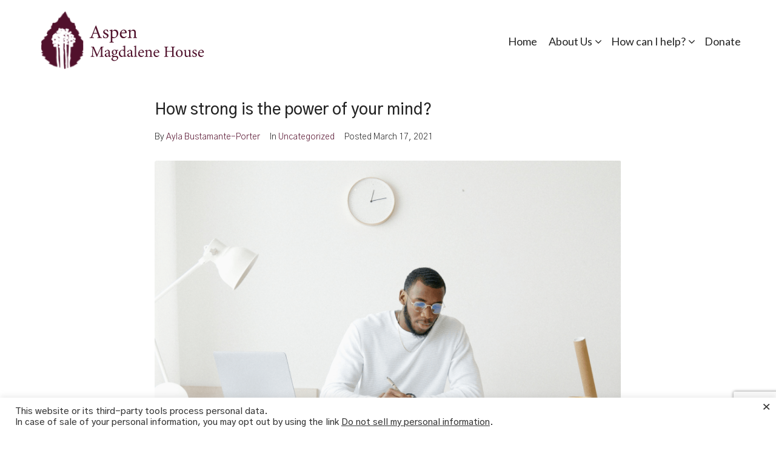

--- FILE ---
content_type: text/html; charset=utf-8
request_url: https://www.google.com/recaptcha/api2/anchor?ar=1&k=6Ldn4tYZAAAAAOBQ40k8DbhHIfI-RPgkXXDwHNgA&co=aHR0cHM6Ly9hc3BlbmhvdXNlc2xjLm9yZzo0NDM.&hl=en&v=PoyoqOPhxBO7pBk68S4YbpHZ&size=invisible&anchor-ms=20000&execute-ms=30000&cb=f6jxnv3nxbqs
body_size: 48780
content:
<!DOCTYPE HTML><html dir="ltr" lang="en"><head><meta http-equiv="Content-Type" content="text/html; charset=UTF-8">
<meta http-equiv="X-UA-Compatible" content="IE=edge">
<title>reCAPTCHA</title>
<style type="text/css">
/* cyrillic-ext */
@font-face {
  font-family: 'Roboto';
  font-style: normal;
  font-weight: 400;
  font-stretch: 100%;
  src: url(//fonts.gstatic.com/s/roboto/v48/KFO7CnqEu92Fr1ME7kSn66aGLdTylUAMa3GUBHMdazTgWw.woff2) format('woff2');
  unicode-range: U+0460-052F, U+1C80-1C8A, U+20B4, U+2DE0-2DFF, U+A640-A69F, U+FE2E-FE2F;
}
/* cyrillic */
@font-face {
  font-family: 'Roboto';
  font-style: normal;
  font-weight: 400;
  font-stretch: 100%;
  src: url(//fonts.gstatic.com/s/roboto/v48/KFO7CnqEu92Fr1ME7kSn66aGLdTylUAMa3iUBHMdazTgWw.woff2) format('woff2');
  unicode-range: U+0301, U+0400-045F, U+0490-0491, U+04B0-04B1, U+2116;
}
/* greek-ext */
@font-face {
  font-family: 'Roboto';
  font-style: normal;
  font-weight: 400;
  font-stretch: 100%;
  src: url(//fonts.gstatic.com/s/roboto/v48/KFO7CnqEu92Fr1ME7kSn66aGLdTylUAMa3CUBHMdazTgWw.woff2) format('woff2');
  unicode-range: U+1F00-1FFF;
}
/* greek */
@font-face {
  font-family: 'Roboto';
  font-style: normal;
  font-weight: 400;
  font-stretch: 100%;
  src: url(//fonts.gstatic.com/s/roboto/v48/KFO7CnqEu92Fr1ME7kSn66aGLdTylUAMa3-UBHMdazTgWw.woff2) format('woff2');
  unicode-range: U+0370-0377, U+037A-037F, U+0384-038A, U+038C, U+038E-03A1, U+03A3-03FF;
}
/* math */
@font-face {
  font-family: 'Roboto';
  font-style: normal;
  font-weight: 400;
  font-stretch: 100%;
  src: url(//fonts.gstatic.com/s/roboto/v48/KFO7CnqEu92Fr1ME7kSn66aGLdTylUAMawCUBHMdazTgWw.woff2) format('woff2');
  unicode-range: U+0302-0303, U+0305, U+0307-0308, U+0310, U+0312, U+0315, U+031A, U+0326-0327, U+032C, U+032F-0330, U+0332-0333, U+0338, U+033A, U+0346, U+034D, U+0391-03A1, U+03A3-03A9, U+03B1-03C9, U+03D1, U+03D5-03D6, U+03F0-03F1, U+03F4-03F5, U+2016-2017, U+2034-2038, U+203C, U+2040, U+2043, U+2047, U+2050, U+2057, U+205F, U+2070-2071, U+2074-208E, U+2090-209C, U+20D0-20DC, U+20E1, U+20E5-20EF, U+2100-2112, U+2114-2115, U+2117-2121, U+2123-214F, U+2190, U+2192, U+2194-21AE, U+21B0-21E5, U+21F1-21F2, U+21F4-2211, U+2213-2214, U+2216-22FF, U+2308-230B, U+2310, U+2319, U+231C-2321, U+2336-237A, U+237C, U+2395, U+239B-23B7, U+23D0, U+23DC-23E1, U+2474-2475, U+25AF, U+25B3, U+25B7, U+25BD, U+25C1, U+25CA, U+25CC, U+25FB, U+266D-266F, U+27C0-27FF, U+2900-2AFF, U+2B0E-2B11, U+2B30-2B4C, U+2BFE, U+3030, U+FF5B, U+FF5D, U+1D400-1D7FF, U+1EE00-1EEFF;
}
/* symbols */
@font-face {
  font-family: 'Roboto';
  font-style: normal;
  font-weight: 400;
  font-stretch: 100%;
  src: url(//fonts.gstatic.com/s/roboto/v48/KFO7CnqEu92Fr1ME7kSn66aGLdTylUAMaxKUBHMdazTgWw.woff2) format('woff2');
  unicode-range: U+0001-000C, U+000E-001F, U+007F-009F, U+20DD-20E0, U+20E2-20E4, U+2150-218F, U+2190, U+2192, U+2194-2199, U+21AF, U+21E6-21F0, U+21F3, U+2218-2219, U+2299, U+22C4-22C6, U+2300-243F, U+2440-244A, U+2460-24FF, U+25A0-27BF, U+2800-28FF, U+2921-2922, U+2981, U+29BF, U+29EB, U+2B00-2BFF, U+4DC0-4DFF, U+FFF9-FFFB, U+10140-1018E, U+10190-1019C, U+101A0, U+101D0-101FD, U+102E0-102FB, U+10E60-10E7E, U+1D2C0-1D2D3, U+1D2E0-1D37F, U+1F000-1F0FF, U+1F100-1F1AD, U+1F1E6-1F1FF, U+1F30D-1F30F, U+1F315, U+1F31C, U+1F31E, U+1F320-1F32C, U+1F336, U+1F378, U+1F37D, U+1F382, U+1F393-1F39F, U+1F3A7-1F3A8, U+1F3AC-1F3AF, U+1F3C2, U+1F3C4-1F3C6, U+1F3CA-1F3CE, U+1F3D4-1F3E0, U+1F3ED, U+1F3F1-1F3F3, U+1F3F5-1F3F7, U+1F408, U+1F415, U+1F41F, U+1F426, U+1F43F, U+1F441-1F442, U+1F444, U+1F446-1F449, U+1F44C-1F44E, U+1F453, U+1F46A, U+1F47D, U+1F4A3, U+1F4B0, U+1F4B3, U+1F4B9, U+1F4BB, U+1F4BF, U+1F4C8-1F4CB, U+1F4D6, U+1F4DA, U+1F4DF, U+1F4E3-1F4E6, U+1F4EA-1F4ED, U+1F4F7, U+1F4F9-1F4FB, U+1F4FD-1F4FE, U+1F503, U+1F507-1F50B, U+1F50D, U+1F512-1F513, U+1F53E-1F54A, U+1F54F-1F5FA, U+1F610, U+1F650-1F67F, U+1F687, U+1F68D, U+1F691, U+1F694, U+1F698, U+1F6AD, U+1F6B2, U+1F6B9-1F6BA, U+1F6BC, U+1F6C6-1F6CF, U+1F6D3-1F6D7, U+1F6E0-1F6EA, U+1F6F0-1F6F3, U+1F6F7-1F6FC, U+1F700-1F7FF, U+1F800-1F80B, U+1F810-1F847, U+1F850-1F859, U+1F860-1F887, U+1F890-1F8AD, U+1F8B0-1F8BB, U+1F8C0-1F8C1, U+1F900-1F90B, U+1F93B, U+1F946, U+1F984, U+1F996, U+1F9E9, U+1FA00-1FA6F, U+1FA70-1FA7C, U+1FA80-1FA89, U+1FA8F-1FAC6, U+1FACE-1FADC, U+1FADF-1FAE9, U+1FAF0-1FAF8, U+1FB00-1FBFF;
}
/* vietnamese */
@font-face {
  font-family: 'Roboto';
  font-style: normal;
  font-weight: 400;
  font-stretch: 100%;
  src: url(//fonts.gstatic.com/s/roboto/v48/KFO7CnqEu92Fr1ME7kSn66aGLdTylUAMa3OUBHMdazTgWw.woff2) format('woff2');
  unicode-range: U+0102-0103, U+0110-0111, U+0128-0129, U+0168-0169, U+01A0-01A1, U+01AF-01B0, U+0300-0301, U+0303-0304, U+0308-0309, U+0323, U+0329, U+1EA0-1EF9, U+20AB;
}
/* latin-ext */
@font-face {
  font-family: 'Roboto';
  font-style: normal;
  font-weight: 400;
  font-stretch: 100%;
  src: url(//fonts.gstatic.com/s/roboto/v48/KFO7CnqEu92Fr1ME7kSn66aGLdTylUAMa3KUBHMdazTgWw.woff2) format('woff2');
  unicode-range: U+0100-02BA, U+02BD-02C5, U+02C7-02CC, U+02CE-02D7, U+02DD-02FF, U+0304, U+0308, U+0329, U+1D00-1DBF, U+1E00-1E9F, U+1EF2-1EFF, U+2020, U+20A0-20AB, U+20AD-20C0, U+2113, U+2C60-2C7F, U+A720-A7FF;
}
/* latin */
@font-face {
  font-family: 'Roboto';
  font-style: normal;
  font-weight: 400;
  font-stretch: 100%;
  src: url(//fonts.gstatic.com/s/roboto/v48/KFO7CnqEu92Fr1ME7kSn66aGLdTylUAMa3yUBHMdazQ.woff2) format('woff2');
  unicode-range: U+0000-00FF, U+0131, U+0152-0153, U+02BB-02BC, U+02C6, U+02DA, U+02DC, U+0304, U+0308, U+0329, U+2000-206F, U+20AC, U+2122, U+2191, U+2193, U+2212, U+2215, U+FEFF, U+FFFD;
}
/* cyrillic-ext */
@font-face {
  font-family: 'Roboto';
  font-style: normal;
  font-weight: 500;
  font-stretch: 100%;
  src: url(//fonts.gstatic.com/s/roboto/v48/KFO7CnqEu92Fr1ME7kSn66aGLdTylUAMa3GUBHMdazTgWw.woff2) format('woff2');
  unicode-range: U+0460-052F, U+1C80-1C8A, U+20B4, U+2DE0-2DFF, U+A640-A69F, U+FE2E-FE2F;
}
/* cyrillic */
@font-face {
  font-family: 'Roboto';
  font-style: normal;
  font-weight: 500;
  font-stretch: 100%;
  src: url(//fonts.gstatic.com/s/roboto/v48/KFO7CnqEu92Fr1ME7kSn66aGLdTylUAMa3iUBHMdazTgWw.woff2) format('woff2');
  unicode-range: U+0301, U+0400-045F, U+0490-0491, U+04B0-04B1, U+2116;
}
/* greek-ext */
@font-face {
  font-family: 'Roboto';
  font-style: normal;
  font-weight: 500;
  font-stretch: 100%;
  src: url(//fonts.gstatic.com/s/roboto/v48/KFO7CnqEu92Fr1ME7kSn66aGLdTylUAMa3CUBHMdazTgWw.woff2) format('woff2');
  unicode-range: U+1F00-1FFF;
}
/* greek */
@font-face {
  font-family: 'Roboto';
  font-style: normal;
  font-weight: 500;
  font-stretch: 100%;
  src: url(//fonts.gstatic.com/s/roboto/v48/KFO7CnqEu92Fr1ME7kSn66aGLdTylUAMa3-UBHMdazTgWw.woff2) format('woff2');
  unicode-range: U+0370-0377, U+037A-037F, U+0384-038A, U+038C, U+038E-03A1, U+03A3-03FF;
}
/* math */
@font-face {
  font-family: 'Roboto';
  font-style: normal;
  font-weight: 500;
  font-stretch: 100%;
  src: url(//fonts.gstatic.com/s/roboto/v48/KFO7CnqEu92Fr1ME7kSn66aGLdTylUAMawCUBHMdazTgWw.woff2) format('woff2');
  unicode-range: U+0302-0303, U+0305, U+0307-0308, U+0310, U+0312, U+0315, U+031A, U+0326-0327, U+032C, U+032F-0330, U+0332-0333, U+0338, U+033A, U+0346, U+034D, U+0391-03A1, U+03A3-03A9, U+03B1-03C9, U+03D1, U+03D5-03D6, U+03F0-03F1, U+03F4-03F5, U+2016-2017, U+2034-2038, U+203C, U+2040, U+2043, U+2047, U+2050, U+2057, U+205F, U+2070-2071, U+2074-208E, U+2090-209C, U+20D0-20DC, U+20E1, U+20E5-20EF, U+2100-2112, U+2114-2115, U+2117-2121, U+2123-214F, U+2190, U+2192, U+2194-21AE, U+21B0-21E5, U+21F1-21F2, U+21F4-2211, U+2213-2214, U+2216-22FF, U+2308-230B, U+2310, U+2319, U+231C-2321, U+2336-237A, U+237C, U+2395, U+239B-23B7, U+23D0, U+23DC-23E1, U+2474-2475, U+25AF, U+25B3, U+25B7, U+25BD, U+25C1, U+25CA, U+25CC, U+25FB, U+266D-266F, U+27C0-27FF, U+2900-2AFF, U+2B0E-2B11, U+2B30-2B4C, U+2BFE, U+3030, U+FF5B, U+FF5D, U+1D400-1D7FF, U+1EE00-1EEFF;
}
/* symbols */
@font-face {
  font-family: 'Roboto';
  font-style: normal;
  font-weight: 500;
  font-stretch: 100%;
  src: url(//fonts.gstatic.com/s/roboto/v48/KFO7CnqEu92Fr1ME7kSn66aGLdTylUAMaxKUBHMdazTgWw.woff2) format('woff2');
  unicode-range: U+0001-000C, U+000E-001F, U+007F-009F, U+20DD-20E0, U+20E2-20E4, U+2150-218F, U+2190, U+2192, U+2194-2199, U+21AF, U+21E6-21F0, U+21F3, U+2218-2219, U+2299, U+22C4-22C6, U+2300-243F, U+2440-244A, U+2460-24FF, U+25A0-27BF, U+2800-28FF, U+2921-2922, U+2981, U+29BF, U+29EB, U+2B00-2BFF, U+4DC0-4DFF, U+FFF9-FFFB, U+10140-1018E, U+10190-1019C, U+101A0, U+101D0-101FD, U+102E0-102FB, U+10E60-10E7E, U+1D2C0-1D2D3, U+1D2E0-1D37F, U+1F000-1F0FF, U+1F100-1F1AD, U+1F1E6-1F1FF, U+1F30D-1F30F, U+1F315, U+1F31C, U+1F31E, U+1F320-1F32C, U+1F336, U+1F378, U+1F37D, U+1F382, U+1F393-1F39F, U+1F3A7-1F3A8, U+1F3AC-1F3AF, U+1F3C2, U+1F3C4-1F3C6, U+1F3CA-1F3CE, U+1F3D4-1F3E0, U+1F3ED, U+1F3F1-1F3F3, U+1F3F5-1F3F7, U+1F408, U+1F415, U+1F41F, U+1F426, U+1F43F, U+1F441-1F442, U+1F444, U+1F446-1F449, U+1F44C-1F44E, U+1F453, U+1F46A, U+1F47D, U+1F4A3, U+1F4B0, U+1F4B3, U+1F4B9, U+1F4BB, U+1F4BF, U+1F4C8-1F4CB, U+1F4D6, U+1F4DA, U+1F4DF, U+1F4E3-1F4E6, U+1F4EA-1F4ED, U+1F4F7, U+1F4F9-1F4FB, U+1F4FD-1F4FE, U+1F503, U+1F507-1F50B, U+1F50D, U+1F512-1F513, U+1F53E-1F54A, U+1F54F-1F5FA, U+1F610, U+1F650-1F67F, U+1F687, U+1F68D, U+1F691, U+1F694, U+1F698, U+1F6AD, U+1F6B2, U+1F6B9-1F6BA, U+1F6BC, U+1F6C6-1F6CF, U+1F6D3-1F6D7, U+1F6E0-1F6EA, U+1F6F0-1F6F3, U+1F6F7-1F6FC, U+1F700-1F7FF, U+1F800-1F80B, U+1F810-1F847, U+1F850-1F859, U+1F860-1F887, U+1F890-1F8AD, U+1F8B0-1F8BB, U+1F8C0-1F8C1, U+1F900-1F90B, U+1F93B, U+1F946, U+1F984, U+1F996, U+1F9E9, U+1FA00-1FA6F, U+1FA70-1FA7C, U+1FA80-1FA89, U+1FA8F-1FAC6, U+1FACE-1FADC, U+1FADF-1FAE9, U+1FAF0-1FAF8, U+1FB00-1FBFF;
}
/* vietnamese */
@font-face {
  font-family: 'Roboto';
  font-style: normal;
  font-weight: 500;
  font-stretch: 100%;
  src: url(//fonts.gstatic.com/s/roboto/v48/KFO7CnqEu92Fr1ME7kSn66aGLdTylUAMa3OUBHMdazTgWw.woff2) format('woff2');
  unicode-range: U+0102-0103, U+0110-0111, U+0128-0129, U+0168-0169, U+01A0-01A1, U+01AF-01B0, U+0300-0301, U+0303-0304, U+0308-0309, U+0323, U+0329, U+1EA0-1EF9, U+20AB;
}
/* latin-ext */
@font-face {
  font-family: 'Roboto';
  font-style: normal;
  font-weight: 500;
  font-stretch: 100%;
  src: url(//fonts.gstatic.com/s/roboto/v48/KFO7CnqEu92Fr1ME7kSn66aGLdTylUAMa3KUBHMdazTgWw.woff2) format('woff2');
  unicode-range: U+0100-02BA, U+02BD-02C5, U+02C7-02CC, U+02CE-02D7, U+02DD-02FF, U+0304, U+0308, U+0329, U+1D00-1DBF, U+1E00-1E9F, U+1EF2-1EFF, U+2020, U+20A0-20AB, U+20AD-20C0, U+2113, U+2C60-2C7F, U+A720-A7FF;
}
/* latin */
@font-face {
  font-family: 'Roboto';
  font-style: normal;
  font-weight: 500;
  font-stretch: 100%;
  src: url(//fonts.gstatic.com/s/roboto/v48/KFO7CnqEu92Fr1ME7kSn66aGLdTylUAMa3yUBHMdazQ.woff2) format('woff2');
  unicode-range: U+0000-00FF, U+0131, U+0152-0153, U+02BB-02BC, U+02C6, U+02DA, U+02DC, U+0304, U+0308, U+0329, U+2000-206F, U+20AC, U+2122, U+2191, U+2193, U+2212, U+2215, U+FEFF, U+FFFD;
}
/* cyrillic-ext */
@font-face {
  font-family: 'Roboto';
  font-style: normal;
  font-weight: 900;
  font-stretch: 100%;
  src: url(//fonts.gstatic.com/s/roboto/v48/KFO7CnqEu92Fr1ME7kSn66aGLdTylUAMa3GUBHMdazTgWw.woff2) format('woff2');
  unicode-range: U+0460-052F, U+1C80-1C8A, U+20B4, U+2DE0-2DFF, U+A640-A69F, U+FE2E-FE2F;
}
/* cyrillic */
@font-face {
  font-family: 'Roboto';
  font-style: normal;
  font-weight: 900;
  font-stretch: 100%;
  src: url(//fonts.gstatic.com/s/roboto/v48/KFO7CnqEu92Fr1ME7kSn66aGLdTylUAMa3iUBHMdazTgWw.woff2) format('woff2');
  unicode-range: U+0301, U+0400-045F, U+0490-0491, U+04B0-04B1, U+2116;
}
/* greek-ext */
@font-face {
  font-family: 'Roboto';
  font-style: normal;
  font-weight: 900;
  font-stretch: 100%;
  src: url(//fonts.gstatic.com/s/roboto/v48/KFO7CnqEu92Fr1ME7kSn66aGLdTylUAMa3CUBHMdazTgWw.woff2) format('woff2');
  unicode-range: U+1F00-1FFF;
}
/* greek */
@font-face {
  font-family: 'Roboto';
  font-style: normal;
  font-weight: 900;
  font-stretch: 100%;
  src: url(//fonts.gstatic.com/s/roboto/v48/KFO7CnqEu92Fr1ME7kSn66aGLdTylUAMa3-UBHMdazTgWw.woff2) format('woff2');
  unicode-range: U+0370-0377, U+037A-037F, U+0384-038A, U+038C, U+038E-03A1, U+03A3-03FF;
}
/* math */
@font-face {
  font-family: 'Roboto';
  font-style: normal;
  font-weight: 900;
  font-stretch: 100%;
  src: url(//fonts.gstatic.com/s/roboto/v48/KFO7CnqEu92Fr1ME7kSn66aGLdTylUAMawCUBHMdazTgWw.woff2) format('woff2');
  unicode-range: U+0302-0303, U+0305, U+0307-0308, U+0310, U+0312, U+0315, U+031A, U+0326-0327, U+032C, U+032F-0330, U+0332-0333, U+0338, U+033A, U+0346, U+034D, U+0391-03A1, U+03A3-03A9, U+03B1-03C9, U+03D1, U+03D5-03D6, U+03F0-03F1, U+03F4-03F5, U+2016-2017, U+2034-2038, U+203C, U+2040, U+2043, U+2047, U+2050, U+2057, U+205F, U+2070-2071, U+2074-208E, U+2090-209C, U+20D0-20DC, U+20E1, U+20E5-20EF, U+2100-2112, U+2114-2115, U+2117-2121, U+2123-214F, U+2190, U+2192, U+2194-21AE, U+21B0-21E5, U+21F1-21F2, U+21F4-2211, U+2213-2214, U+2216-22FF, U+2308-230B, U+2310, U+2319, U+231C-2321, U+2336-237A, U+237C, U+2395, U+239B-23B7, U+23D0, U+23DC-23E1, U+2474-2475, U+25AF, U+25B3, U+25B7, U+25BD, U+25C1, U+25CA, U+25CC, U+25FB, U+266D-266F, U+27C0-27FF, U+2900-2AFF, U+2B0E-2B11, U+2B30-2B4C, U+2BFE, U+3030, U+FF5B, U+FF5D, U+1D400-1D7FF, U+1EE00-1EEFF;
}
/* symbols */
@font-face {
  font-family: 'Roboto';
  font-style: normal;
  font-weight: 900;
  font-stretch: 100%;
  src: url(//fonts.gstatic.com/s/roboto/v48/KFO7CnqEu92Fr1ME7kSn66aGLdTylUAMaxKUBHMdazTgWw.woff2) format('woff2');
  unicode-range: U+0001-000C, U+000E-001F, U+007F-009F, U+20DD-20E0, U+20E2-20E4, U+2150-218F, U+2190, U+2192, U+2194-2199, U+21AF, U+21E6-21F0, U+21F3, U+2218-2219, U+2299, U+22C4-22C6, U+2300-243F, U+2440-244A, U+2460-24FF, U+25A0-27BF, U+2800-28FF, U+2921-2922, U+2981, U+29BF, U+29EB, U+2B00-2BFF, U+4DC0-4DFF, U+FFF9-FFFB, U+10140-1018E, U+10190-1019C, U+101A0, U+101D0-101FD, U+102E0-102FB, U+10E60-10E7E, U+1D2C0-1D2D3, U+1D2E0-1D37F, U+1F000-1F0FF, U+1F100-1F1AD, U+1F1E6-1F1FF, U+1F30D-1F30F, U+1F315, U+1F31C, U+1F31E, U+1F320-1F32C, U+1F336, U+1F378, U+1F37D, U+1F382, U+1F393-1F39F, U+1F3A7-1F3A8, U+1F3AC-1F3AF, U+1F3C2, U+1F3C4-1F3C6, U+1F3CA-1F3CE, U+1F3D4-1F3E0, U+1F3ED, U+1F3F1-1F3F3, U+1F3F5-1F3F7, U+1F408, U+1F415, U+1F41F, U+1F426, U+1F43F, U+1F441-1F442, U+1F444, U+1F446-1F449, U+1F44C-1F44E, U+1F453, U+1F46A, U+1F47D, U+1F4A3, U+1F4B0, U+1F4B3, U+1F4B9, U+1F4BB, U+1F4BF, U+1F4C8-1F4CB, U+1F4D6, U+1F4DA, U+1F4DF, U+1F4E3-1F4E6, U+1F4EA-1F4ED, U+1F4F7, U+1F4F9-1F4FB, U+1F4FD-1F4FE, U+1F503, U+1F507-1F50B, U+1F50D, U+1F512-1F513, U+1F53E-1F54A, U+1F54F-1F5FA, U+1F610, U+1F650-1F67F, U+1F687, U+1F68D, U+1F691, U+1F694, U+1F698, U+1F6AD, U+1F6B2, U+1F6B9-1F6BA, U+1F6BC, U+1F6C6-1F6CF, U+1F6D3-1F6D7, U+1F6E0-1F6EA, U+1F6F0-1F6F3, U+1F6F7-1F6FC, U+1F700-1F7FF, U+1F800-1F80B, U+1F810-1F847, U+1F850-1F859, U+1F860-1F887, U+1F890-1F8AD, U+1F8B0-1F8BB, U+1F8C0-1F8C1, U+1F900-1F90B, U+1F93B, U+1F946, U+1F984, U+1F996, U+1F9E9, U+1FA00-1FA6F, U+1FA70-1FA7C, U+1FA80-1FA89, U+1FA8F-1FAC6, U+1FACE-1FADC, U+1FADF-1FAE9, U+1FAF0-1FAF8, U+1FB00-1FBFF;
}
/* vietnamese */
@font-face {
  font-family: 'Roboto';
  font-style: normal;
  font-weight: 900;
  font-stretch: 100%;
  src: url(//fonts.gstatic.com/s/roboto/v48/KFO7CnqEu92Fr1ME7kSn66aGLdTylUAMa3OUBHMdazTgWw.woff2) format('woff2');
  unicode-range: U+0102-0103, U+0110-0111, U+0128-0129, U+0168-0169, U+01A0-01A1, U+01AF-01B0, U+0300-0301, U+0303-0304, U+0308-0309, U+0323, U+0329, U+1EA0-1EF9, U+20AB;
}
/* latin-ext */
@font-face {
  font-family: 'Roboto';
  font-style: normal;
  font-weight: 900;
  font-stretch: 100%;
  src: url(//fonts.gstatic.com/s/roboto/v48/KFO7CnqEu92Fr1ME7kSn66aGLdTylUAMa3KUBHMdazTgWw.woff2) format('woff2');
  unicode-range: U+0100-02BA, U+02BD-02C5, U+02C7-02CC, U+02CE-02D7, U+02DD-02FF, U+0304, U+0308, U+0329, U+1D00-1DBF, U+1E00-1E9F, U+1EF2-1EFF, U+2020, U+20A0-20AB, U+20AD-20C0, U+2113, U+2C60-2C7F, U+A720-A7FF;
}
/* latin */
@font-face {
  font-family: 'Roboto';
  font-style: normal;
  font-weight: 900;
  font-stretch: 100%;
  src: url(//fonts.gstatic.com/s/roboto/v48/KFO7CnqEu92Fr1ME7kSn66aGLdTylUAMa3yUBHMdazQ.woff2) format('woff2');
  unicode-range: U+0000-00FF, U+0131, U+0152-0153, U+02BB-02BC, U+02C6, U+02DA, U+02DC, U+0304, U+0308, U+0329, U+2000-206F, U+20AC, U+2122, U+2191, U+2193, U+2212, U+2215, U+FEFF, U+FFFD;
}

</style>
<link rel="stylesheet" type="text/css" href="https://www.gstatic.com/recaptcha/releases/PoyoqOPhxBO7pBk68S4YbpHZ/styles__ltr.css">
<script nonce="yFSX5lTYDfCQQb2HvtZrYg" type="text/javascript">window['__recaptcha_api'] = 'https://www.google.com/recaptcha/api2/';</script>
<script type="text/javascript" src="https://www.gstatic.com/recaptcha/releases/PoyoqOPhxBO7pBk68S4YbpHZ/recaptcha__en.js" nonce="yFSX5lTYDfCQQb2HvtZrYg">
      
    </script></head>
<body><div id="rc-anchor-alert" class="rc-anchor-alert"></div>
<input type="hidden" id="recaptcha-token" value="[base64]">
<script type="text/javascript" nonce="yFSX5lTYDfCQQb2HvtZrYg">
      recaptcha.anchor.Main.init("[\x22ainput\x22,[\x22bgdata\x22,\x22\x22,\[base64]/[base64]/MjU1Ong/[base64]/[base64]/[base64]/[base64]/[base64]/[base64]/[base64]/[base64]/[base64]/[base64]/[base64]/[base64]/[base64]/[base64]/[base64]\\u003d\x22,\[base64]\\u003d\x22,\x22wq7DnRPCqcKCGlXCqcO+JcOvw5LCicO/w7LDmMKawo/ClERzwo8/L8KIw6YFwrldwrjCognDgsOkbi7Cl8O1a37Di8OabXJ0JMOIR8KPwo/CvMOlw7/DoV4cF3rDscKswo5ewovDlknCg8Kuw6PDiMOzwrM4w7PDmsKKSRvDlxhQAhXDuiJmw75BNnHDvSvCrcKTXyHDtMK4wrAHIQRZG8OYEMK9w43DmcKxwpfCpkUgWFLCgMOeD8KfwoZkX2LCjcKpwrXDoxE5cAjDrMO5YsKdwp7CrhVewrtJwrrCoMOhRMOIw5/CiX3CvSEPw7jDrAxDwqzDscKvwrXCsMKkWsOVwqbClFTCo27Cq3F0w6HDgGrCvcKbNmYMSMO+w4DDlgdjJRHDk8OgDMKUwp3DiTTDsMOINcOED1FLVcOXZMOufCc4esOMIsKdwp/CmMKMwobDsxRIw5pzw7/DgsOvNsKPW8KIKcOeF8OcacKrw73DsGPCkmPDjGB+KcKww6jCg8O2wqzDtcKgcsO6wo3Dp0MBAirClgHDlQNHPsKMw4bDuRfDuWY8GsORwrtvwppCQinCi1UpQ8K8wpPCm8Ouw7pUa8KROsK2w6x0wqAxwrHDgsK5woMdTHXChcK4wps2wp0CO8ORQMKhw5/DhTU7Y8OlF8Kyw7zDpsOlVC9Ow53DnQzDnzvCjQNbGlMsLzLDn8O6FQoTwoXCpEPCm2jCjsKCwprDmcKQSS/CnDDCsCNhbE/CuVLCqgjCvMOmLCvDpcKkw4PDq2B7w4Rlw7LCgh/[base64]/Cn8OFwpbDu8Kew5kcQMKXOsOzAMOORlQ0w707Di/ClMKCw5gDw6gLfQBqwpnDpxrDp8OFw514wp5nUsOMHMKhwoo5w74TwoPDljfDvsKKPRluwo3DoibCl3LChnrDpkzDujfCl8O9wqVUXMOTXVlLO8KAYMKcAjplNBrCgw/DqMOMw5TCjTxKwrwJSWAww4IGwq5awpnClHzCmWl9w4MOeFXChcKZw4rCtcOiOF9xfcKbIUM6wolXecKPV8OVbsK4wrxFw5bDj8KNw7J3w797dcKYw5bCtHPDhAhow4LChcO4NcKHwp1wAWDCpAHCvcKvNsOuKMKdMR/Cs3IDD8Ktw6/CkMO0wp5Cw6LCpsK2AMO8In1fBMK+GxtRWnDCkMK1w4Qkwp7DthzDucK8acK0w5EmfsKrw4bCscKMWCfDmmnCs8KySMOkw5HCoiLCsjIGIsOkN8KbwpHDkSDDlMKTwr3CvsKFwrwIGDbCusO8AmEHecK/[base64]/[base64]/TizCssKIwozDksKmw5bCjMODAcKuR8OgV8ONGcOiwoBAwqzCiSLCoGRxfnbCmMK+V3fDkAQ8dEnDoFYtwqU8EcO8e27CuDBPw6IZw7PDp0LDqcOLw6Ulw4crw4ZeYgrDtMKVw58DShsBwprCoWvCh8OxMsKzecOgwp3CiBtHGBRvVTTChgTDhyjDtRXDmVwqaSE/ccKkGj3CgFDCrG7DusKMw5rDqsO8CcKiwr8TJ8OdNsOcw43CtWfCk01CPMKIwpkdAmB/TWEONsOGQWjDocOMw5cmw79QwrRdeCDDhSXChMOKw5LCqHpOw4/CkURKw4LDkUfDrA45KmfDnsKXw6fCjsK6wqBbw4fDlwzCq8K6w7DCuT/[base64]/[base64]/[base64]/DssOnwpNRwrlUPxFAwrHCqzBZc3xdWsOvw4jCkR7DlMOuO8OAEBNWeH3CnRzCr8O1w6bCvgzCiMK/[base64]/wqtXwr10UsKuwo7CvhYCwqV0BCljwprCl1/[base64]/[base64]/[base64]/[base64]/DmMKDwoBNw5V3wr3CmMOfwoTCicOSw4ojBlrDp07ChRo4w41bw4JJw6DDvWwvwpgqUMKnc8OawpvCsA9jVcKlI8OIw4ZRw5lzw5AOw6bDqX8BwrRzFgVeJcOEWMOdw4fDh2cUfsOuJXNKBn1WHT0dw6HCgsKfw7hWw49pezQcfcKYwrA2w48dw5/CoQtVwq/CsE0jw73CgQxvWBQMdxRvWzpPw5w4dsKyXMK/DE3DunHCm8ORw6gJQi7ChWFmwrHCr8KswpvDt8Kuw5DDm8OLwrEuw5jCpnLCt8O3SsOjwqdHw5VDw49PBMOTFH7DpUxzw4HCr8OtZ3bCjSNowqMkM8O/w4zDoEPCsMKMdifDq8K7U17CnsOhJlXCvg3DoEgKRsKgw4cMw4vDoCDDsMK1wo/DnMKgVsObw7FGwrHDqsOswr5kw77DrMKDWcOaw4Y8csOOUyRyw57CmMKDwqNwMGvDvR3ComhJJxFOwpbDhsO6wo3Cq8OvTMKDw5bCiVY0L8O/wqxkw53DncK/DE7DvcKrw7TDnXZYw4/CmRYuwq8XesKFw5w5LMO5YsKsC8ODJMOBw6HDih7CsMOpSmUTMgHDq8ODSsKHLHpmRR5dwpFawpIwKcOYw5klNEl1H8KPHcOww67DjBPCvMOrwqbCqz3DsxjDnsKxP8Krw51WW8KaRsKzZwzDu8O/[base64]/CtsOKFMOEBXvDh8O/LcOndcOaw6BTw7w3wqpbPHzCnWTCvATCrMOIDkdRKCbCm2o1wocdTAHDpcKVZQI6GcK9w7Zgwq7CtRzDhcKtwrZdw6XDosOLwodaEcORwqZgw4rDmcKpLHrCkzrDiMOYwr1+ZDHCrsOLACXDvcOpQMOSYgpEVMO/[base64]/[base64]/wobDjcKmEsKZSsOaw5dbCsOYQmMrLMKBwocYJHtsW8O/[base64]/w5jDncOXw7/[base64]/[base64]/[base64]/M3Vzwrx5wpfCk8OJw6/Dsh0Iw43CscO9w4TCqW4ifitLwpPDqW8dwo4nDcO9f8OCUTFZw6nDh8KQVCB8bDrCjMO2fCPCssOuXDVmWwJyw5pfMljDqMKoQcKTwqF5wr3DgsKeYGnCg2B2VHdQPcKGwrzDkF3Ck8OUw4M8TEhvwoNKMcKSbsOCwqtKaGs7b8KswoEjLFV9MA/Duz3DkcOWKsKQw4sow70iZcO9w5wTA8KawpwmCjPCisKPB8OUwp7Ck8O4wpDCpA3DmMOxwo1BOcOXesOqQjnDnC/[base64]/wrTDqcKLKiDCtwsfwpLDixLCk2PCjMK2wp8LwqnCmkTDiwBgCcOgw7HChMO6GhvCnMOzwo0ew5jCpBbCq8O7QsO7wpPDnMKCw4pyBcOsGMKLw6LDoBDDtcKgwofCkRPDlHI6IsOufcKUBMK5wpJkw7LDugstS8K1w4/CjworL8KQw5fDgMO0eMOAw4vDssONwoBSPygLwo8VMsOqw53DrCFtwoXDunfDrkHDgsK5wp5NccK0w4JHEkMYw5rDhHs9YFU/[base64]/[base64]/Cl2HDn21gewkTGcKpdUkcw5hsUyAgcynDsAB4wr3DnsOEw6IcGQ/DlWQnwq0cw5nCsT42csKebD94wrVhb8O2w5MMw77ClVo9wqHDosOEPQfDvgvDp3t/[base64]/DncOCY2TCgMOZw6LCmCjCtS/Dv8O0dcOxYMOHH8Oxwp0Ww5VMMkXDksObYMKsPxJ4fcKHGsKHw6rCrMOtw74cdWnCs8OJwqtffMKaw6fDlE7DkFRZw7khw4ouwpnCiksdw7HDuXfCm8Osf1NIGGwUw63Do281w5hjCT9xeBZcwqNBw5/CqzrDl33CkBFfw5Q3w4obw7xVBcKMcV7CjGTDscKowopVGhQrwr3DtGsyZcOpLcKsJsO7Y3A8AcOvFBdZw6EZwpd8CMKBwofCqMOBYsOZw7/Cp0FaagzCr2bDuMO8am3DvcOEQC5/O8Kzwo4sJ07DqXfCoXzDp8KfEWHChMOOwrg5Ij8cAnrDkQzCi8OdJDRuw6ZjeHXDksKQw48Mw50jV8K9w7k+wpbCocOEw4w6GX5WCA/DgMK4ThjCpMKjw53CnMK1w6gZLMOqe1dcUAHCkMOewr1dbiDCkMKuw5d7YjA9w408MBnDvwvCtBQEw5zDuTDCm8K4XMOHw4grw5JRfRQNHhthw6vCrTFXw6nDpQrCjRM4XTXCgsKxZGLDicKzZcOnwrU1wrzCtWFLwqUaw5Z4w7HCt8O3aUfCo8K6w6nCnh/DgcOTw5nDpMO0X8Knw5XDgRYULsOhw7h8GmYgw4DDpyfDtyUtGlzCljnCg1FSEsOPCAMWw4gOw6gIwojDnDzDvgTDiMOZPVlmUcOdYRbDll8FDHkQwq/CtcO1NS85csK/X8KWw6QRw5DDuMOgw5ZEEBE3EAl3P8OTNsOuYcOjWhnDq3bCkXTCul1NIzQhwrciBXvDpHAJLcKJwowNQ8KEw7FiwrBHw6LClMKIwpzDigvDiFfCkQV0w7BpwqDDo8Ouw47Cozkcw7zDrUDCp8KdwrA/w7fCi3XCtBRpaUcsACPChcKGwo9IwpfDsAzDm8O9wqgGw6vDp8KIN8KzKcO5MRTCijQvw4/Cq8KgwpTDv8O3QcO8PgRAw7V5MBnDusO1wok/w7HDlk7CoXHCscOmJcO7woARwo90YlbDtWPDhRcUdxTCgyLDs8K2AmnDinIgwpHCv8OBw7DDjXBBw64SPV/CuHZfw5DDlcKUG8OyeH4RWEbDpy3DrsK+w7jDl8Kywo3Cp8OhwoFUwrbDoMOcAUMewo5Uw6LCsVTClMK/wpR0aMK2w6RyPcOpw75SwrZWK2HDssORG8OyTsKAwonCrsOvw6ZVI2B9w7XDsHtUESDChMOtZDRDwpDDp8KUw7AVbcOFPmVLP8KSDsK4wonDksK3J8OVwobCtMK6a8OfYcKxBQ0aw7MLYDsGYsONOHhycwLChsKcw7sNbHV0OsOww4nCgDAZKxBBJcKnw5/CmMOzwp/DmsKyOMKmw4HDmMKeVXvCiMOZwrrCm8Kxw5BTc8Ofwr/DnmHDpyXCrMOaw6DDl37DqWgqFH0Uw4k0CMOuLsK8w78Ow6BqwpvCicODw7IywrLDsEZdwq82UcKuJWrDqSVaw4ZhwqppbC/DpQozwo8fdcKSwowHCcOUwr4jw78RQsOdWWw8GcKdF8KEWBsmw7JHOl7DkcOaVsKCwqHDsF/Dt0nDlMKZw4/CmQAzNMO+w5fDt8OFQ8KTw7Bfw4XDhcKKTMKOH8KMw7XDr8OJZX8lwpt7PsK/M8Kqw5LDu8K8ERtsRMKQdsOpw6cIwq3Dk8O9IMK7WcKZGXDDj8K0wqt3UcKFMyNwGcODwqNwwqcMM8OJCcOSwop7wqUfw7zDvMOPQiTDrsOTwrU3Bz/DhMOgJsOrbV3Ci2TCrcOlTWwhJMKEBsKBRhoMY8OZIcKdUMKrIcOJVg4FKxgpXMOoXA4rdWXCoUBQw69iez9aTcOPS0DCl3VdwqNuw4B1K3JPw67DhcOxa2BrwrUIw5Rsw4fCuTnDoU7Dl8KCZx/CnmbCiMO6IsKiw4oqW8KWBBHDtMKew4bDumvDl2PDkUg7wojCsGnDg8OnYMOlUhZHMVHCssKrwopNw7Zuw79rw4rDtcKTQcOxe8KEwochVwoGCMOgEEEewpUpJlQ/wrsfwoxQawhDECoKw6HDiBvDj23CucOEwrIww6LCpB7Dh8O6QHjDumNswrzComY/byrDjSFJw6jDmGsZwpbCt8Ofw5PDuA/CjRnCqV9/STQ3w7vCqxVZwqLCs8Omw4DDnF87woclCRHCkRNHwqHDq8OOICHCj8OCSSHCpCTCmcOYw7TDo8KuwoHDmcOkWWDCmsKMZDduCsKswqzDlRA/X3ohQsKnJMKwS1HCiUbCuMO9OQHCpMKxd8OSdcKKwppMO8O/a8OtGmJ/EcKCw7NRQFTDr8OcSsOvPcOAeTTDssOtw5zCrMO+MljDqjRvw4spw6jDhsKBw5dTwrpvw6PClcK6wq8awrl9w6gZwrHCtsKawrPCmVDCjsO6JSbDq2HCpT/DnSTCisOiCcOnEcOKw4jCn8K2Wj/DssONw4U9VEHCisOUR8KHbcOzQsOwY1LCiVXDhSnCt3IaNEJGWUIxw5g8w7HCvxfDu8O0WkwoGyvChMK/w4RqwoQFbR/Du8OAwp3DrMKFw6vCmSXCv8OKwqk4w6fDlsOzwqQzUivDisKMT8K1PcK+RMKkLMKwXcKvWSl6MjHCoEnDhcOvZiDCjcKRw7fCvMOFw5nCujrCrCBHw6zDg3kBZgPDgGISw6/Cr0zDvz46bhHDgwdiV8Okw6UieUvCo8O7JMOdwp/CjcO5wozCvsOawqtFwolBw4jClgcmF2kFDsK1wrNlw7tAwpEtwoLCrcO6HcKZYcOoYUVgcncGw7J4MMKqSMOkC8OFw5cFwoQxw4vCnjl5dMO8w5HDqMOpw5kFwp/DvH7ClcObAsKfPF8RTHjDq8Ocw7XDlMKswr3CgADDiXA/wp8jWcKdwpjCuWjClsOKNcK0RDvCkMO5dB8lwrXCtsKZHBHCnRRjwqbDs1l/cCplQ1s8woVnWR55w7bCgigTb2/[base64]/[base64]/DssKVw43ClAk/MX0Gw5AJw6zCukNwUW7Crn7DpsOxw4XDlDbChcOrDXjCncKjXB7DgsO5w5IBWcOQw7LCrGDDvMO9EcKNQsOSwr3DpVbCj8OIasOLw7fDmitcw40RXMO7wpbDuW47wpgAworCq2jDiX8hw67CiDjDnyUANsKRI1fCjS9/[base64]/w4NtaX87w5HDg3HCu8OWL8OxWRrCtsKaw5cAwo0zf8OSCVzClFrCrsOgw5dTWMKFKnotw5fCvcKpw4Jlw5zCtMKVfcK0TyZdwoUwOWsMw417wqrCg1jDmhfCkcOBwr7DhsK5KxDDjsKYDz1kw4rDuQgdwo1iWxMewpDDrcOHw4HDu8KCUcKBwpjCvMO/ZsOFXcKwHsOQwpEhRMOiPsK/FMOtWUfCiHHCqUbCtsOQFTXCjcKTQnnDnsOVFcKDScK1AMOcwoLCnyzDosOhw5QkHsO5ZcOvQ0URJsO5w5/[base64]/CuHt+woopw7gTw7LCmcOXdsKrPEXCmMOWw6vDjcOVesKHNBvDtXMbYMK5A0lgw6HDrVXDuMKGwrI9EFg6wpc4w6TCpMKDw6PDo8KKwqsvKMO2wpJfw5LDu8KtN8KMw7NcaH7CkU/CtMOZw7/CvHI3wrA0ZMKVwqTCl8KZdcO5wpF/w4fCigQZLS8MXGU2PGrCncOWwrB8YmnDv8OrCCvCslVlw6vDrcK7wobDgcKSRwdGJRNeP0wwRFnDrsOQDg8Aw4/DtVvDq8OoNSJUw5gnwqpcwofCgcKOw4B/Q2RMGcO1TAcPwo4iU8KGABnCmsOOw5tQw6XDu8KwR8OnwofCoWzDsUNPwrfCp8OLwoHDtQjDoMOFwrTCi8OmJMKMEMKOacKBwrfDlsO6GMKPw7/[base64]/CiREtw5EzXlzDhXkewoPCmSAew7vDthrCssO/cMOCw5kfw7ZPwoYSwqBUwrFnw4zCnB4eMMONWMKqJCfCli/Cpjk4chQ6woYjw60Nw4Anw65Aw5jCsMK+UMKlwrjCkzl6w50ewrvCtCIswplkw7fCoMO2GDPCph9KZMKHwo9pw48/[base64]/DqsOQIiM2woPCpcOeERkmw5XDhAAUdcKNJktFRyjDmcOWw6zCr8O5aMOyaWl5woUPcDXDmMOPf2TCtcO8DcKvaDPCrMKFBSgrHsOTYW7CrMOqZcOLwqbChzt1wprCiGcIJMO6GcO8QlsOwq3Dmyx/wqkHDCU5MXgsK8KMdxgHw7URw5fCnjw1QSbCmBDCrMOqU3QJw75xwoVaH8O1M0Jewo/DlMKWw4I5w43DnkXDg8KwBjYWCGgXw5FgRMKpw5LDvD0Vw4bCoCxXcCXDpsObw6rCu8O/wr8RwqjDsHdSwoPCkcOnNMKgw4Q5wofDmgvDicOEPilNLsKOwpc8Rm85w6w7OWsGG8K9D8K0w77CgMOgLCJgNhEwecKjwpxaw7NBLHHDjBZxw43CqjNRwrpEwrLClGZDJSHChsOZw5t5MMOpwoPDkHXDj8Ogwr7DjcOgTMOww5bDsUlpwoIZWsK/[base64]/[base64]/[base64]/Cjic9wrjDuEEww4xFwpHDvjlVSMKxBMKPHsOWZMOQw4AaCMOZNDzDscOsEcK6w5YBa2LDlcKywrvDjyTDqm8BdWovR3A1wrHDhEHDsA/Dv8O9MjTCsAbDsTnCnRDCjcK5wpoAw4A9UF0AwqXCskE+woDDjcOjwoHDvXI0w4LDj14FcHtTw45ERsKiwrPCgWfDtHvDncO/w48swoNyfcOPw6TCkAg1w6FFCmIdw5diAhEaZ3BxwodEecKyM8KZJVsFA8KtRRbCkGDCkmnDtsOqwrPCicKLwrR/[base64]/SsOeP0HDhkbDkQbDt8KvNsO5wpsdf8OEGcOGBsO6CcKMQ1rCumRQVcKvesK5dgomwqDDgsOawqMpLcOKRHjDusO9w4HCj0cpIsOYwo8Zw5Iiw7bChV0yKMKuwoVoFsOEwqslWxxKw6/[base64]/A8K1wrrChGg1w75SUcOtwpgwHWjCrl/[base64]/Ckk/[base64]/DhgzDssOsbHNFw5LDsT3ChmImw6xmwojClsOFwrlbeMK1DMKvQcO9w4QDwq/CuT8PPMO3K8Ksw4jCqMKiwqTDjsKLWsOyw6TCgsOLw7DCiMK0w4cRwo9mXSQ3HcKKw6LDgcOVNhdUVn4Uw5kvNB7CtMOXEMOxw7DCo8Orw4nDksOhNcOJLBLDmcKfBMOFax/Dq8OWwqYlwpTDlsOtw5TCnBbCg1rDucKtaxjDlmTDqVlfwrXCnMO0wr8ww6vCocOQSsO7woTDiMKdwqFJKcKew6nDl0fDvU7DlXrDgw3CpMKycsK/w5zCn8OkwonChMKCw7DDp3bDusOBBcOHLRPCscK2csKgw5QfXFl+JMKjAMKgdFFbXXPCmcKBwpfCiMOcwrwDw6kpOyzDolnDnWPDtMO9wrbDpFIPw6RbVSYtw77DrC7DkDJCGXzDuRd+w63Dsj3CoMK2wozDpB/ClsOMw4Q5wpEowqoYwr/Dm8KXwovCnC1HOjtZdAcMwqrDiMOZwoTCqsKiwqjDsH7Ds0oVVhkuB8KoCyTDtRJMwrDClMKLccKcwpF8D8OSwrDCscONw5cHw7PDusK1w7bDuMK9UsKBTzfCncKYw6/CuD/DginDtcK2wrfCpxF7wp0fw5pswr/DjcOqXQVbQQLDssO4NDLCvsKpw5vDhT89w7vDiVjCkcKqwqvCu3HCoS0vBVM1woLDhEDCpTgYWcOVwqUlMhbDjjskZcKUw4HDrmt+wqTCssOTSWfCkmjDmsKbQ8OqPkLDg8ODFQQOXDEycmsCwrHChSTCuRxyw5/CrSrCkGZ8NcKcwqjDgUDDnGc9w6bDg8OEDCLCuMOgXsO5IFQJbjXDrhdVwqMMwprDnAPDsi4Uwr/DtMOzXsKBMMKaw4HDjsKnw4IuJsODMMKHEXXDqSTDrEQSJCHCtsOpwqk/[base64]/DsxVFwrfDpsKSwo9aw5Utd07Cq8OIcsOQwr8jJ8OwwplXdBzDlcOUfsOTYsOscyfDh23CjgLDsGXCvMO7G8K8LMOJI17DuzbDoQvDjMOIwp7Cr8Kcw54/VMOjwqx+Gx7DsnnCg3jCqGjCsyMMX2PDn8OSw6/Dq8K9wqXCuVIpFVTCpABlQcK5wqXCnMKxwqTDvw/DjU9cZhEbdHVDTArDiErCisKUwoXCgsKNIMOvwpvDh8OzenjDmkTDs1XDoMO+KMOvwonDocKhw4jDr8KsJmV+wqJwwr3Dok5fwpvDv8Obw5cwwrgXwoTCtMOfJD/Di1fCosORwqN3wrI0Z8KGwobCiGXDu8KCwqLCgcO7fwLDoMOaw6PDlRjCqMKHSUvCgHYiw7TCp8ONwoIqMsO4wqrCr0xGw71dw4LCgsOJSMOBPnTCpcODZXDDlXZIwp/[base64]/Cix7Dk8OQVsOtJcOER0DCmMK1YsOALMKFSR3DmDIgM3zCq8OBccKJw6PDhcK0AMKRw5ICw4Ihwr3Dl11QPFzDiX/[base64]/C8KJwplEb8KbM8OSdMOfw4zDksK6A1rCsSNSPUo/wqMlZ8OvVCBDRMO8wo7CkcO2wp9nNMOww6nDjycJw4bDoMOnw4rDuMKzw6dkw7fDilzDkxzCk8KswoTChsK9wq/CjcOfwqzCv8K/QT0UHMOQw4Ubw7ckVXLDlnzCosKqwoTDhcOJbsKtwpPCmMKGPEIxEAAQUcKiEsOiwoXDs0jCrEILwp/CmMKKw4fDiiPDvH/DthrCtCTChk0jw4Urwq0lw5FVwrnDuTsVw4ZKw7DCmsOPLcKiw7YOc8Ozw7DDsk/Cvk1UYVNKC8OmZ07CgsKjw694fyrClcKwKMOsLjVPwpBRb1NnNzBvwrJ3b0o9w70Aw5pbTsOrwoxoWcO0wrTCkRddc8Kzw6bClMKDUMO1TcOxcEzDl8Kiwq9ow6ZzwqI7bcOgw4lsw6fCpsKbUMKJYF3DuMKSw4rDmcOfQ8OIG8Kcw7glwodfbk4ywovClMO8wo/DhmnDhcOlw5whw6zDmFXCrxJbIMONwozDtjFOLGrDgmE2G8K+fsKnB8KpGFzDvg18woTCj8ObSWLCj2s9fsOAKMK7w7kBC1PDpxdGwo3Csi18wrnDpQgFfcKGT8KmMCTCq8KywoTDhyfDh18CKcOVwozDscOdDG/CisK+ZcOxw6g4dX7Dsnsgw6DDvnNOw6JhwqVUwo/DrsKmwqvCkSM9wqjDkwgJX8K/PBE2V8O8H2NJwqoyw4tpBRvDlmHCi8OOw4Nrw5DDkcOfw6Ruw7V9w5xJwr/[base64]/CvnDCpT/CjD/Dh8OPZMK/w6JowqA5w5o+I8OawoXCvVkCYcORXkbDikfDnMO3YBTDnRVED2JFWsKFAAsZwpEIwoXDqlJvw57DvMK4w6DCpDVsKsKJw4/DnMObwrQEw7s/MnE7XCDCsiXDjy7DuUzCucKaA8KCwpbDsCnCoVsCw5A+OsKzMEvChcKMw6DDjcKqEMKAVzxSwrJywqAhw6YtwrktVsKmJw0jExZXesOMN1LCicKMw4hPwrrDqCB4w4U0wok8wptdRmwcGFk0csOLXiDDo2zDrcKfBmxfwpbDhsKlw5wVwqrDon4ETxA4w6LCkcK/[base64]/[base64]/DiSUdwp9Zw4jDusOGOMKbVlVed8OAGsObwr8lwpVEGRHDoDhgM8KxRHvCmxrDtMOow7IbdcK2C8OlwrxSwo5Ow6/DvhF/w7c/wotRasO3GnYuw5TCmsKAIgzDrsO6w5Rtwr5bwoMYL2DDl2nDuFbDiQIQPgRiVsKEK8KUw5k9LATCj8KIw6/[base64]/DkUTDoTo3wqTDnXocwrDDhsOJfcKJw5DDu8KMDjgQwo3CnmgdFMOCw5ciTMOew7UwW2hXBsOjU8K8ZkHDljx1wql/w4DDt8KXwoMbbcOdwp/CrsOBwr3DgUPDvFZqwpnCusKBwp/DocOIW8OjwrMYAXBWeMOcw7nCpyAsEi3CisKkbndBwpLDjRFlwqlMUsKeMcKROcOPTgwBEcOhw7PCtUs+w7wZK8KgwqYIfXvCuMODwqzCh8OpcMODTXLDj3J7wrsiw59MIRjDmcKUXsOAw4MRP8OxZX7Cg8OEwozCtgYcw7h/[base64]/w5s2w73DswN6blwQYcKjwqtFacO1wqTDgMOWK8Kvw5zDpFYVC8OLRMKbQSbCrQl0wpEcwqrCtH1NaiNOw6rCk2U6w7RXMsOPK8OGHj5LFwBmwrbChV1+wpXClUvCrU3DlcK1TlHCqlBbAcOhwrNzw7cSB8KiF1M/FcO9NsKWwr9Xw7kqYAJBXsOTw57Cp8OTCsKIPhTChMKzJsKTwpLCtsOIw5gWw6/DjcOowqFEPB8XwojDtsOJa2PDs8OcY8OswoIkWMOIfkxSPQDDhsKyCMK3wrnChMOPUXHCkzzCj3bCrR4occOVIcOtwrnDrcOXwodtwopDSmZNcsOiwrkYG8OPeQjCicKIWk/DihkAXkBwCk/ClsKIwqENKQbCrsKifWTDkCHCuMKsw5t/McOBwrDDgMKUUMO0Q2jDisKcwocvwoTCl8KPw5/[base64]/DocKnw4www6RRwoYwDsKzwrdLw6dtTi3DpRLCqcKzw5gnwoQaw57ChsOlB8OZUSLDlsKMH8ORO2XDicK9JALCpUxCSUDDnT/CvQolScOoSsKIwp3Dq8OhOsKvwqQ0w60HTGgyw5EGw5vCpMOJQ8KBw44awo4oeMK3w6HCh8OIwpk6FMK3w7d5worDomPCqcOowp/[base64]/JMOIw57DpidbV8KQacOtC8OHJsK6DyHDocOVRApFESBiwrdlCxlfBsKQwodidkxiw6oYwqHCjxzDtEN0wpZiVx7DtcKvwrMfPMO7wpgBw6nDr3XCnyhhBXvDkMK0CcOeEG3Dqn/[base64]/[base64]/wpfCocKDN8KjWMOHRyzCicOmFmDCl8OUERZpw4I5Tx83wrtowq8EOcOTwpguw43CicOqwrpmTWvCjwtdKSHDqQbCusKIw4zDhMKVBcOIwo/DgUtgw41LRMKiw4hGVX/[base64]/DiG4JecKnbX7CnipEMcKyKMKpwpPCtBbDiCQAwqMkwrxTw6FEw5fDisONw4vDnsK5RDfDmTh5ezoMVRBdw40dwoMEw4pew6tnWV3CuALDgsKzwq9Bwr5lw43Chhw9w4/CqiTCmsK5w4fCv03CuRPCq8OFJj5HDcO0w5Vhwr7ChsO+woluwp17w48fZ8OFwrPDqcKgHGDCgsOHwqAyw4jDuTAewrDDs8K5JnwXXBDCiBcVesKfe0bDvcKCwoDCti/CmcOww6XCjsK6wrIrdMKGR8K9GcObwoLDmll0wrxrwqvCpUUeF8KZV8KvITDClEJEMMK5wqbCm8OQCCJbf0/DsBjCgmDCuEwCGcOEXMOlU2HCiFDDhy3CkE/DtMK0KMOvwqDCmsKgw7Z2YGHDocKHSsKowr/CscKhZcKDaTIKVmzCr8KuCsOhGAsfw6pAwqzCthYSw6PDsMKcwosjw6wKXCAPLAIVwopOwpbCt0g2QsK2wqjClS0NfQvDgTRZK8KOccKKXDjDicODwoETMsKTJy9Cw48uw5LDn8O3FDnDgk/DjMKNBzoNw73Cj8Kaw6zCkcOmwovCjH8kw6/CqBjCr8OQGXldYRo0wpbDk8OEwpTCg8OYw604ciZbd1lZw4bCrRbDmGrCvMKjw57DssKbElTDulLDhcOSw67DjcOTwocoCmLCuBhMRzXCn8OvRUDDmUXDnMKDwp3CkhQfZw81w4XCtF/[base64]/w6tVRSNdacOlbwZuQsOQMi7DpWjCrcKCw5xSw5nDhsKow4zCksK8WHAAwqZaS8KQJz/DvsKnwohxYSNuwp7DvBfCtzQWDcOuwr13woVBRcKHYMOIwoTDlWMrbGN6ZWnDhXTDvWvCgcOvwq7Dr8KxGcKcL1JQwoDDqCgGBsKkwqzCohcrN2fCkw9uwo1TEMK5KmvDncKuPMK8bSBxbwNFL8OqEgjDgsOdw4EaOy8Vwo/CokJkwrnDucOXVTATVBwUw6tBwrDCi8Ohw4rCj0jDm8KYFcKiwrvCnyDCg1bDoV4fSMOoDXDDn8KMMsKYwoB+wpLCvRXCrcK6wrVCw7JGwprCoX0nacKCIS49wo5hwoQ7wqPCm1cJbsKew6dGwrjDmMO7wobCoSw/Uy/Dh8KNw58tw6zCjydWWcO+IsK+w5pew5A3YQ/[base64]/DmsKOwr/DkcOYwrnDlSB5MB8PwqUbQG/DlcK+w5Bow7ogw6xHwq7Dk8O7d3w/[base64]/ChsOAMGrCn8OxF259w6/[base64]/DtmRPw7vCjTU+AsKiTsOTwpzCvw7CjEIfw5QsC8OyVB9swpYjPwfCkMO0wpMywrZxQ3bDjSgwe8KBw71iIcOXaVTDtsKFw5zDoWDCjMKfwoANw58zbcOdTMOPw4zDk8KdOUDCnsOSwpLCkMOAGXvCo1DDiXZvwrIbw7PCo8OyYhbDtjfCjMK2MhXDmMKOwq9/L8K8w48DwppYKyoPCMOMK0PDocKiw5hyworCg8OMw6xVChrChx7DoShKwqZkwqokaQJ6w7MNSXTDrlBQw4LDj8OOSTB9w5NGw5V3w4fDgSDCn2XDlsKCw7nChcK+dB8Zc8KbwrHCmC7CoB5FAsKJQMOHw68mPsK/wpfCtcKowpfDmsOPKlBGcR/[base64]/CuQ0WCMOVwqV1C8KMEFVmQ0oQw5o7w4tlw6nDp8KsOcOfw5HDnsO9RRUVD3zDncOcwpMFw6ZgwoTDujfDnMKOwo9ywrDCvyLCucKYOARYCkLDhMOxVho5w4/DjjTDgsOqwq9iEkwAwqNgCcKHRcOow6UpwoYhKsKWw5/CuMOtJMKwwqZjEiXDslZyGMKBcT7Ch3oCwprChnxXwqVdPMOLQG3Cjx/Dh8OAT2fChmsGw4liVsK2OsKSSVcqan7CvEnCsMK6UFLCuUDDp24KAMKCw6kxw4rCusKBVj1NO04NMcOtw5DDrMKUwpzCsXI/w7lJSy7CjcKICyPDnsKwwoNMHsOMwrXCgj5+XMKyAFLDuDPDhsKLWipswq1hQGPDkQINwqbCjjrChWZ1w75xw5DDjHUOFcOGV8KrwocHwp8JwqsQwp3DlMKowobChzvCmcOVbhTCt8OiFcK1dG/[base64]/DmMKmwpUIfcOgwq/DlcKuw5zCisOiw6jCi3DDhEbDvcOkL1nCp8OBDwXCo8KKw73Cmn/Cn8OWBiTCksKXb8K2wqHCoi3Diit3w7QJLU/CkMOnCcK/McOfeMOgTMKLw5ogRXbCrgrCh8KpA8KWw7rDtxzCiU0Kw77CiMOcwrTCgsKNGijCvMOEw6EuACPDh8KeEFJmaF3Dg8OVbksMdMK9IMKfccKtw6/CrMOtR8OPZ8O2wrwUTBTClcOewo3Ch8O+wo8Sw4/[base64]/CtEAmwo7Ckg7Cincbw5fCoUxowqfDhVtIwrjCsSTDhErDjsKfCMO3TsKeVsK3w6MUwrvDi1fCqcOSw7oWw6ADAAktwpV/[base64]/DpHvDpcKPcBjDq8OXKcOAw4HDisO6XMOkEsOJRnDCm8OjAiZvw7wYccKUF8OgwoLDlBsUJlLDlyEAw451wogqZRYXHsKuYsKiwqI8w6Uuw7Z4b8KEwpBVwoB1bsKZVsOAwrIDwo/[base64]/w4TCiMKHw55rW1cGAQcLfx7CnsOYAkxiw7zCoQTCm08LwopUwp0nwpPDlsOcwo8Fw4zCvcKQwoDDoSzDiRHCujZ0w7R5E2HDpcOGw6rCt8OCw5/Cv8O4LsK6T8O5w5vCnEHCl8KTwq12wo/CrkJ+woTDkMKtBj8rwpjCgS7Dng3Ct8Obwq/[base64]/[base64]/Cr8K1ZjzDolEGVcO3w5NVw7YRwqhXCzTCgsOLMgPDrsKDHMKww5vDlTs/w4TCplY4wr5nwqDCmlbDi8ONwo0HFMKLwo/DtcKJw5LCrMK3wqlfPQLDuR5SecOSwp7CocKqw4/Dl8KcwrLCq8KoI8OYaBfCtMK+woQlF0VUd8KSNWHCn8ODwq7CmcKrYMKkwoTDjnfCkMKxwq3Dnmxjw7nChMK/[base64]/Dt8K9E8K5VsOEwpTDjUtIwq/CjAjDtsOAwrTClcK8BsKeAwQnw7zCo3lwwqhGwqtuHzFeflPDgcOtwoxpcTdZw4PDuxPDiT7DhUsaOFEZAEoDw5M2w6PDq8KPw57ClcKkOMOiw6c8wrQkw6Ecwq3DqcOYwpzDpsKkI8KWIAYwUmoIQsObw4Jiw6Ytwo4/wqHCjSE7eV9VWcKgAcKqT2TCgsOCZVF7wo7Cj8O4wqfChHPDtU7Cg8OJwrPCh8KVwokfwp/Di8O2w7bCswEsEMKgwqvDv8KHw7EwQMOdwozCh8OSwqANFsO/NiPCqk0ewpHCpcODDHTDpy9yw7lrdg5CbSLCrMOjRGkjw653woEMWDhfShcyw6DDgMKpwqU1wqocN3cjTsK6BDguNsKhwrvCv8KnAsOUesOswoXCpsO7e8OcMsKswpANw6sVw53CtcO2w64vwohJw53DlcKFMsKARsKHQjXDiMK2w7UvBAXCicOAAkDDnDnDqk/CinEMLQfCqQTDiEhSJ3tWSMOEc8OKw4x2IFrCpQZyDsK9czNrwqUcw7DDicKmLMKnwrXCrMKDw55Kw6dCCMKbFmXDlcOscMO4w4bDqwzCj8OdwpdlHsO9MhPCl8OjBkp6NcOOw5XCgA7DocOxAEwMwp3DvGTCl8KIwqTDucOXdA/DlcKDwrvCvnnClFAHw6nCqsOxw7kZw5NKw6/[base64]/[base64]\x22],null,[\x22conf\x22,null,\x226Ldn4tYZAAAAAOBQ40k8DbhHIfI-RPgkXXDwHNgA\x22,0,null,null,null,0,[21,125,63,73,95,87,41,43,42,83,102,105,109,121],[1017145,826],0,null,null,null,null,0,null,0,null,700,1,null,0,\[base64]/76lBhnEnQkZnOKMAhmv8xEZ\x22,0,0,null,null,1,null,0,1,null,null,null,0],\x22https://aspenhouseslc.org:443\x22,null,[3,1,1],null,null,null,1,3600,[\x22https://www.google.com/intl/en/policies/privacy/\x22,\x22https://www.google.com/intl/en/policies/terms/\x22],\x22gLg+3lGJVNGPi8fRr6NryZpzbvrlas0nP2GciOBkmhM\\u003d\x22,1,0,null,1,1769008620928,0,0,[168,60,57,120,153],null,[174,187,32],\x22RC-DCILoY3wEjVeBw\x22,null,null,null,null,null,\x220dAFcWeA4zzr12rrW566Ad3l-rcrJAzkiVc5_eP34-ZMsv28TeiBba4CeF_0pgSDYlLL18RstaraEI9PVlU3HI_omkRpgMAdtgHg\x22,1769091420841]");
    </script></body></html>